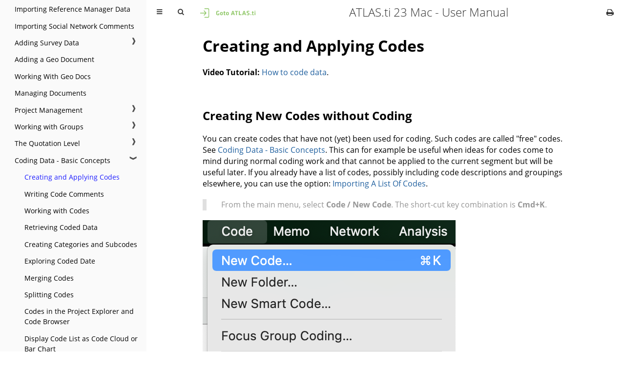

--- FILE ---
content_type: text/html
request_url: https://doc.atlasti.com/ManualMac/Codes/CodingData.html
body_size: 8601
content:
<!DOCTYPE HTML>
<html lang="en" class="sidebar-visible no-js light">
    <head>
        <!-- Book generated using mdBook -->
        <meta charset="UTF-8">
        <title>Creating and Applying Codes - ATLAS.ti 23 Mac - User Manual</title>


        <!-- Custom HTML head -->
        
        <meta name="description" content="">
        <meta name="viewport" content="width=device-width, initial-scale=1">
        <meta name="theme-color" content="#ffffff" />

        <link rel="icon" href="../favicon.svg">
        <link rel="shortcut icon" href="../favicon.png">
        <link rel="stylesheet" href="../css/variables.css">
        <link rel="stylesheet" href="../css/general.css">
        <link rel="stylesheet" href="../css/chrome.css">
        <link rel="stylesheet" href="../css/print.css" media="print">

        <!-- Fonts -->
        <link rel="stylesheet" href="../FontAwesome/css/font-awesome.css">
        <link rel="stylesheet" href="../fonts/fonts.css">

        <!-- Highlight.js Stylesheets -->
        <link rel="stylesheet" href="../highlight.css">
        <link rel="stylesheet" href="../tomorrow-night.css">
        <link rel="stylesheet" href="../ayu-highlight.css">

        <!-- Custom theme stylesheets -->

    </head>
    <body>
        <!-- Provide site root to javascript -->
        <script>
            var path_to_root = "../";
            var default_theme = window.matchMedia("(prefers-color-scheme: dark)").matches ? "navy" : "light";
        </script>

        <!-- Work around some values being stored in localStorage wrapped in quotes -->
        <script>
            try {
                var theme = localStorage.getItem('mdbook-theme');
                var sidebar = localStorage.getItem('mdbook-sidebar');

                if (theme.startsWith('"') && theme.endsWith('"')) {
                    localStorage.setItem('mdbook-theme', theme.slice(1, theme.length - 1));
                }

                if (sidebar.startsWith('"') && sidebar.endsWith('"')) {
                    localStorage.setItem('mdbook-sidebar', sidebar.slice(1, sidebar.length - 1));
                }
            } catch (e) { }
        </script>

        <!-- Set the theme before any content is loaded, prevents flash -->
        <script>
            var theme;
            try { theme = localStorage.getItem('mdbook-theme'); } catch(e) { }
            if (theme === null || theme === undefined) { theme = default_theme; }
            var html = document.querySelector('html');
            html.classList.remove('no-js')
            html.classList.remove('light')
            html.classList.add(theme);
            html.classList.add('js');
        </script>

        <!-- Hide / unhide sidebar before it is displayed -->
        <script>
            var html = document.querySelector('html');
            var sidebar = 'hidden';
            if (document.body.clientWidth >= 1080) {
                try { sidebar = localStorage.getItem('mdbook-sidebar'); } catch(e) { }
                sidebar = sidebar || 'visible';
            }
            html.classList.remove('sidebar-visible');
            html.classList.add("sidebar-" + sidebar);
        </script>

        <nav id="sidebar" class="sidebar" aria-label="Table of contents">
            <div class="sidebar-scrollbox">
                <ol class="chapter"><li class="chapter-item affix "><a href="../Intro/IntroductionPreface.html">Preface</a></li><li class="chapter-item "><a href="../Intro/AboutThisManual.html">About this Manual</a></li><li class="chapter-item "><a href="../Intro/IntroductionLicenceActivation.html">ATLAS.ti Account and Licence Activation</a></li><li class="chapter-item "><a href="../Intro/Introduction.html">Introduction</a></li><li class="chapter-item "><a href="../Intro/IntroAtlasTiTheKnowledgeWorkbench.html">ATLAS.ti - The Knowledge Workbench</a></li><li class="chapter-item "><a href="../Intro/IntroductionMainConceptsAndFeatures.html">Main Concepts and Features</a><a class="toggle"><div>❱</div></a></li><li><ol class="section"><li class="chapter-item "><a href="../MainConcepts/EntityTypeDocumentDocumentGroup.html">Documents and Document Groups </a></li><li class="chapter-item "><a href="../MainConcepts/EntityTypeQuotation.html">Quotations</a></li><li class="chapter-item "><a href="../MainConcepts/EntityTypeCode.html">Codes</a></li><li class="chapter-item "><a href="../MainConcepts/EntityTypeMemo.html">Memos</a></li><li class="chapter-item "><a href="../MainConcepts/EntityTypeComment.html">Comments</a></li><li class="chapter-item "><a href="../MainConcepts/EntityTypeGroup.html">Groups </a></li><li class="chapter-item "><a href="../MainConcepts/EntityTypeNetworks.html">Networks</a></li><li class="chapter-item "><a href="../MainConcepts/MainConceptsExploringData.html">Data Exploration</a></li><li class="chapter-item "><a href="../MainConcepts/MainConceptsAnalysis.html">Analysis</a></li><li class="chapter-item "><a href="../Project/ProjectCloud.html">Project Cloud Storage</a></li><li class="chapter-item "><a href="../MainConcepts/MainConceptsTeamTools.html">Team Tools</a></li><li class="chapter-item "><a href="../MainConcepts/MainConceptsExport.html">Data Export</a></li></ol></li><li class="chapter-item "><a href="../Intro/IntroductionMainStepsInWorkingWithAtlasTi.html">Main Steps in Working with ATLAS.ti</a></li><li class="chapter-item "><a href="../Intro/IntroductionStartingATLAS.tiWelcomeScreen.html">Starting ATLAS.ti - Welcome Screen</a></li><li class="chapter-item "><a href="../Project/ProjectCreatingNew.html">Creating a New Project</a></li><li class="chapter-item "><a href="../Project/ProjectImportingAnExistingProject.html">Importing an Existing Project</a></li><li class="chapter-item "><a href="../Intro/IntroductionInterface.html">The ATLAS.ti User Interface</a><a class="toggle"><div>❱</div></a></li><li><ol class="section"><li class="chapter-item "><a href="../Intro/IntroductionInterfaceSoftwareNavigation.html">Navigating through the Software</a></li></ol></li><li class="chapter-item "><a href="../MainConcepts/EntityTypesSixMain.html">The Six Main Entity Types</a></li><li class="chapter-item "><a href="../Managers/EntityManagers.html">Entity Managers</a><a class="toggle"><div>❱</div></a></li><li><ol class="section"><li class="chapter-item "><a href="../Managers/ManagersForDocuments.html">The Document Manager</a></li><li class="chapter-item "><a href="../Managers/ManagerForQuotations.html">Quotation Manager</a></li><li class="chapter-item "><a href="../Managers/ManagerForCodes.html">Code Manager</a></li><li class="chapter-item "><a href="../Managers/ManagerForRelations.html">Relation Manager</a></li></ol></li><li class="chapter-item "><a href="../Documents/DocumentsSupportedFileFormats.html">Supported File Formats</a></li><li class="chapter-item "><a href="../Project/ProjectAddingDocuments.html">Adding Documents</a></li><li class="chapter-item "><a href="../Transcription/Transcription.html">Transcription</a><a class="toggle"><div>❱</div></a></li><li><ol class="section"><li class="chapter-item "><a href="../Transcription/ImportingTranscripts.html">Importing Transcripts</a></li><li class="chapter-item "><a href="../Transcription/PreparingOwnTranscripts.html">Preparing Transcripts</a></li><li class="chapter-item "><a href="../Transcription/WorkingWithMultimediaTranscripts.html">Working with Multimedia Transcripts</a></li></ol></li><li class="chapter-item "><a href="../Documents/DocumentTypeReferenceManagerData.html">Importing Reference Manager Data</a></li><li class="chapter-item "><a href="../Documents/DocumentTypeSocialMediaComment.html">Importing Social Network Comments</a></li><li class="chapter-item "><a href="../Documents/DocumentTypeSurveyDataIntro.html">Adding Survey Data</a><a class="toggle"><div>❱</div></a></li><li><ol class="section"><li class="chapter-item "><a href="../Documents/DocumentTypeSurveyImport.html">Importing Survey Data</a></li><li class="chapter-item "><a href="../Documents/DocumentTypeSurveyAnalysis.html">Analysing Survey Data</a></li></ol></li><li class="chapter-item "><a href="../Documents/DocumentTypeGeoAdding.html">Adding a Geo Document</a></li><li class="chapter-item "><a href="../Documents/DocumentTypeGeoWorkingWith.html">Working With Geo Docs</a></li><li class="chapter-item "><a href="../Documents/DocumentsManaging.html">Managing Documents</a></li><li class="chapter-item "><a href="../Project/ProjectManagement.html">Project Management</a><a class="toggle"><div>❱</div></a></li><li><ol class="section"><li class="chapter-item "><a href="../Project/ProjectManagementLibraries.html">About ATLAS.ti Libraries</a></li><li class="chapter-item "><a href="../Project/ProjectManagementBackup.html">Project Backup & Export</a></li><li class="chapter-item "><a href="../Project/ProjectManagementPartialBundle.html">Exporting a Partial Project Bundle</a></li><li class="chapter-item "><a href="../Project/ProjectManagementTransfer.html">Project Transfer</a></li><li class="chapter-item "><a href="../Project/ProjectManagementCopy.html">Creating a Copy of the Project File</a></li><li class="chapter-item "><a href="../Project/ProjectManagementDataStorage.html">Where Does ATLAS.ti Store Project Data?</a></li></ol></li><li class="chapter-item "><a href="../Groups/GroupsWorkingWith.html">Working with Groups</a><a class="toggle"><div>❱</div></a></li><li><ol class="section"><li class="chapter-item "><a href="../Groups/GroupsCreatingAndRenaming.html">Creating and Renaming Groups</a></li><li class="chapter-item "><a href="../Groups/GroupsDeletingRemovingGroupMembers.html">Deleting Groups, Removing Group Members</a></li><li class="chapter-item "><a href="../Groups/GroupsExportingImportingDocGroups.html">Importing and Exporting Document Groups</a></li></ol></li><li class="chapter-item "><a href="../Quotations/QuotationLevel.html">The Quotation Level</a><a class="toggle"><div>❱</div></a></li><li><ol class="section"><li class="chapter-item "><a href="../Quotations/QuotationsTextCreating.html">Creating (Text) Quotations</a></li><li class="chapter-item "><a href="../Quotations/QuotationsImageCreating.html">Creating Graphical Quotations</a></li><li class="chapter-item "><a href="../Quotations/QuotationsPDFCreating.html">Creating PDF Quotations</a></li><li class="chapter-item "><a href="../Multimedia/MultimediaWorkingWith.html">Creating and Working with Multimedia Quotations </a></li><li class="chapter-item "><a href="../Quotations/QuotationsWorkingWith.html">Working with Quotations </a></li></ol></li><li class="chapter-item expanded "><a href="../Codes/CodingDataBasicConcepts.html">Coding Data - Basic Concepts</a><a class="toggle"><div>❱</div></a></li><li><ol class="section"><li class="chapter-item expanded "><a href="../Codes/CodingData.html" class="active">Creating and Applying Codes</a></li><li class="chapter-item "><a href="../Codes/CodesWritingComments.html">Writing Code Comments</a></li><li class="chapter-item "><a href="../Codes/CodesWorkingWith.html">Working with Codes </a></li><li class="chapter-item "><a href="../Querying/QueryingRetrievingCodedData.html">Retrieving Coded Data </a></li><li class="chapter-item "><a href="../Codes/CodesCreatingCategoriesAndSubcodes.html">Creating Categories and Subcodes</a></li><li class="chapter-item "><a href="../Codes/ExploringCodedData.html">Exploring Coded Date</a></li><li class="chapter-item "><a href="../Codes/CodesMerging.html">Merging Codes </a></li><li class="chapter-item "><a href="../Codes/CodesSplitting.html">Splitting Codes </a></li><li class="chapter-item "><a href="../Codes/CodingDataDisplayOfCodes.html">Codes in the Project Explorer and Code Browser</a></li><li class="chapter-item "><a href="../Codes/VisualizingCodeList.html">Display Code List as Code Cloud or Bar Chart</a></li><li class="chapter-item "><a href="../Codes/CodeGroupsWorkingWith.html">Working with Code Groups </a></li><li class="chapter-item "><a href="../Codes/CodeImportExportCodeList.html">Importing and Exporting Code Lists</a></li><li class="chapter-item "><a href="../Codes/CodeSystem.html">Tips for Building a Code System</a></li><li class="chapter-item "><a href="../Codes/CreatingCodeBook.html">Creating a Code Book</a></li></ol></li><li class="chapter-item "><a href="../Quotations/QuotationReader.html">Quotation Reader</a></li><li class="chapter-item "><a href="../Exploring/ExploringTextData.html">Exploring Text Data</a><a class="toggle"><div>❱</div></a></li><li><ol class="section"><li class="chapter-item "><a href="../Exploring/ExploringWordCloudsStopAndGoLists.html">Stop and Go Lists</a></li><li class="chapter-item "><a href="../Exploring/ExploringWordListsWordClouds.html">Creating Word Lists and Clouds</a></li></ol></li><li class="chapter-item "><a href="../SearchAndCode/SearchAndCode.html">Auto Code</a><a class="toggle"><div>❱</div></a></li><li><ol class="section"><li class="chapter-item "><a href="../SearchAndCode/AICoding.html">AI Coding</a></li><li class="chapter-item "><a href="../SearchAndCode/SearchAndCodeTextSearch.html">Search Text and Auto-code</a></li><li class="chapter-item "><a href="../SearchAndCode/SearchAndCodeRegularExpressions.html">Expert Search with Regex</a></li><li class="chapter-item "><a href="../SearchAndCode/SearchAndCodeNER.html">Named Entity Recognition (NER)</a></li><li class="chapter-item "><a href="../SearchAndCode/SearchAndCodeSentimentAnalysis.html">Sentiment Analysis</a></li><li class="chapter-item "><a href="../SearchAndCode/SearchAndCodeFindConcepts.html">Find Concepts and Auto-code</a></li><li class="chapter-item "><a href="../SearchAndCode/SearchAndCodeOpinionMining.html">Opinion Mining</a></li></ol></li><li class="chapter-item "><a href="../FocusGroups/FocusGroupData.html">Focus Group Coding</a><a class="toggle"><div>❱</div></a></li><li><ol class="section"><li class="chapter-item "><a href="../FocusGroups/FocusGroupDataGuidelines.html">Guidelines For Preparing Focus Group Data</a></li><li class="chapter-item "><a href="../FocusGroups/FocusGroupDataCoding.html">Auto Coding Focus Group Speakers</a></li></ol></li><li class="chapter-item "><a href="../Multimedia/MultimediaData.html">Multimedia Documents (Audio & Video)</a><a class="toggle"><div>❱</div></a></li><li><ol class="section"><li class="chapter-item "><a href="../Multimedia/MultimediaDataHandling.html">Handling Multimedia Data</a></li><li class="chapter-item "><a href="../Multimedia/MultimediaWorkingWith.html">Working with Multimedia Data</a></li></ol></li><li class="chapter-item "><a href="../Margin/MarginArea.html">The Margin Area</a><a class="toggle"><div>❱</div></a></li><li><ol class="section"><li class="chapter-item "><a href="../Margin/MarginDragDrop.html">Margin Drag & Drop</a></li><li class="chapter-item "><a href="../Margin/MarginPrintWith.html">Print with Margin</a></li></ol></li><li class="chapter-item "><a href="../Memos/MemosAndComments.html">Memos and Comments</a><a class="toggle"><div>❱</div></a></li><li><ol class="section"><li class="chapter-item "><a href="../Memos/MemosWorkingWith.html">Working with Memos and Comments</a></li></ol></li><li class="chapter-item "><a href="../Hyperlinks/Hyperlinks.html">Hyperlinks</a><a class="toggle"><div>❱</div></a></li><li><ol class="section"><li class="chapter-item "><a href="../Hyperlinks/HyperlinksCreating.html">Creating Hyperlinks</a></li><li class="chapter-item "><a href="../Hyperlinks/HyperlinksWorkingWith.html">Working with Hyperlinks</a></li></ol></li><li class="chapter-item "><a href="../Querying/QueryingData.html">Data Analysis</a><a class="toggle"><div>❱</div></a></li><li><ol class="section"><li class="chapter-item "><a href="../Querying/QueryingDataAvailableOperators.html">Available Operators For Querying Data </a></li><li class="chapter-item "><a href="../Querying/QueryTool.html">The Query Tool</a><a class="toggle"><div>❱</div></a></li><li><ol class="section"><li class="chapter-item "><a href="../Querying/QueryToolExampleBooleanQuery.html">How to create a query with Boolean Operators</a></li><li class="chapter-item "><a href="../Querying/QueryToolExampleProximityQuery.html">How to create a query with Proximity Operators</a></li><li class="chapter-item "><a href="../Querying/QueryToolExampleComplexQuery.html">How to create a query using a Mix of Operators</a></li><li class="chapter-item "><a href="../Querying/QueryToolRestrictingAQuery.html">Restricting a Query to Sub Groups in the Data</a></li><li class="chapter-item "><a href="../Querying/QueryToolStoringResultsOfQuery.html">Storing the Results of a Query</a></li><li class="chapter-item "><a href="../Querying/QueryToolCreatingDocGroupsFromResults.html">Creating Document Groups from Results</a></li><li class="chapter-item "><a href="../Querying/QueryToolReports.html">Query Tool Reports</a></li></ol></li><li class="chapter-item "><a href="../CodeDocumentTable/CodeDocumentTable.html">Code-Document Table</a><a class="toggle"><div>❱</div></a></li><li><ol class="section"><li class="chapter-item "><a href="../CodeDocumentTable/CodeDocumentTableRelativeFrequencies.html">Code-Document Table: Relative Frequencies</a></li><li class="chapter-item "><a href="../CodeDocumentTable/CodeDocumentTableNormalization.html">Code-Document Table: Normalization</a></li><li class="chapter-item "><a href="../CodeDocumentTable/CodeDocumentTableBinarize.html">Code-Document Table: Binarize Results</a></li><li class="chapter-item "><a href="../CodeDocumentTable/CodeDocumentTableVisualization.html">Code-Document Table: Visualizations</a></li></ol></li><li class="chapter-item "><a href="../CodeCooccurrence/CodeCoOccurrenceTools.html">Code Co-Occurrence Tools</a><a class="toggle"><div>❱</div></a></li><li><ol class="section"><li class="chapter-item "><a href="../CodeCooccurrence/CodeCoOccurrenceTable.html">Code Co-Occurrence Table</a></li><li class="chapter-item "><a href="../CodeCooccurrence/CodeCoOccurrenceTableCcoefficient.html">Code Co-Occurrence Coefficient</a></li><li class="chapter-item "><a href="../CodeCooccurrence/CodeCoOccurrenceTableVisualization.html">Code Co-Occurrence Table: Visualizations</a></li></ol></li><li class="chapter-item "><a href="../Analysis/AnalysisSmartAndSnapshotEntities.html">Smart and Snapshot Entities</a><a class="toggle"><div>❱</div></a></li><li><ol class="section"><li class="chapter-item "><a href="../Analysis/AnalysisWhatAreSmartCodes.html">What are Smart Codes?</a></li><li class="chapter-item "><a href="../Analysis/AnalysisSmartCodesWorkingWith.html">Working With Smart Codes </a></li><li class="chapter-item "><a href="../Analysis/AnalysisWhatAreSmartGroups.html">What are Smart Groups?</a></li><li class="chapter-item "><a href="../Analysis/AnalysisSmartGroupsWorkingWith.html">Working With Smart Groups</a></li><li class="chapter-item "><a href="../Analysis/AnalysisWhatAreSnapshotCodesAndGroups.html">Snapshot Codes and Groups</a></li><li class="chapter-item "><a href="../Analysis/AnalysisSnapshotEntitiesCreating.html">Creating Snapshot Codes and Groups</a></li></ol></li><li class="chapter-item "><a href="../Analysis/AnalysisApplyingGlobalFilters.html">Working with Global Filters in Data Analysis</a><a class="toggle"><div>❱</div></a></li><li><ol class="section"><li class="chapter-item "><a href="../Analysis/AnalysisGlobalFiltersCreating.html">Creating a Global Filter</a></li><li class="chapter-item "><a href="../Analysis/AnalysisCodeDistribution.html">Analysing Code Distributions</a></li><li class="chapter-item "><a href="../Analysis/AnalysisSettingGlobalFilters.html">Setting a Global Filter</a></li><li class="chapter-item "><a href="../Analysis/AnalysisRemovingAGlobalFilter.html">Removing / Activating / Deactivating Global Filters</a></li><li class="chapter-item "><a href="../Analysis/AnalysisGlobalFiltersInTheCodeCoOccurrenceTable.html">Global Filters in The Code Co-occurrence Table</a></li><li class="chapter-item "><a href="../Analysis/AnalysisGlobalFiltersInTheCodeDocumentTable.html">Global Filters in The Code Document Table</a></li></ol></li></ol></li><li class="chapter-item "><a href="../Querying/QueryingDataQuotationManager.html">Building Queries in the Quotation Manager</a></li><li class="chapter-item "><a href="../Networks/NetworksWorkingWith.html">ATLAS.ti Networks</a><a class="toggle"><div>❱</div></a></li><li><ol class="section"><li class="chapter-item "><a href="../Networks/NetworksAboutNodesAndLinks.html">About Nodes and Links</a></li><li class="chapter-item "><a href="../Networks/NetworksAboutRelations.html">About Relations</a></li><li class="chapter-item "><a href="../Managers/ManagerForRelations.html">Relation Manager</a></li><li class="chapter-item "><a href="../Networks/NetworksNetworkEditor.html">The Network Editor </a><a class="toggle"><div>❱</div></a></li><li><ol class="section"><li class="chapter-item "><a href="../Networks/NetworksViewOptions.html">Network Editor: View Options </a></li><li class="chapter-item "><a href="../Networks/NetworksLayoutOptions.html">Network Editor: Layout and Routing Options</a></li></ol></li><li class="chapter-item "><a href="../Networks/NetworksCreatingNetworksAddingNodes.html">Creating Networks</a></li><li class="chapter-item "><a href="../Networks/NetworksOpeningAdHocNetworks.html">Opening Ad-hoc Networks</a></li><li class="chapter-item "><a href="../Networks/NetworksLinkingNodes.html">Linking Nodes</a></li><li class="chapter-item "><a href="../Networks/NetworksCreatingNewRelations.html">Creating & Modifying Relations</a></li><li class="chapter-item "><a href="../Networks/NetworksAnalyticFunctions.html">Analytic Functions in Networks</a></li><li class="chapter-item "><a href="../Networks/NetworksExporting.html">Exporting Networks</a></li></ol></li><li class="chapter-item "><a href="../Team/TeamWork.html">Team Work</a><a class="toggle"><div>❱</div></a></li><li><ol class="section"><li class="chapter-item "><a href="../Team/TeamUserAccounts.html">User Management</a></li><li class="chapter-item "><a href="../Team/TeamWorkSettingUpProject.html">Setting-Up A Team Project: Tasks for the Project Administrator</a></li><li class="chapter-item "><a href="../Team/TeamWorkTeamMembers.html">Instructions for Team Members</a></li><li class="chapter-item "><a href="../Team/TeamWorkMergingProjects.html">Merging Projects</a></li></ol></li><li class="chapter-item "><a href="../ICA/InterCoderAgreemenIntroduction.html">Inter-Coder Agreement (ICA)</a><a class="toggle"><div>❱</div></a></li><li><ol class="section"><li class="chapter-item "><a href="../ICA/ICARequirementsForCoding.html">Requirements For Coding</a></li><li class="chapter-item "><a href="../ICA/ICAMeasuring.html">Measuring Inter-Coder Agreement</a></li><li class="chapter-item "><a href="../ICA/ICAMethodsForTesting.html">Methods For Testing ICA</a></li><li class="chapter-item "><a href="../ICA/ICASampleSizeAndDecisionRules.html">Sample Size and Decision Rules</a></li><li class="chapter-item "><a href="../ICA/ICAProjectSetup.html">Setting up a Project for ICA Analysis</a></li><li class="chapter-item "><a href="../ICA/ICAMergingProjects.html">Merging Projects for ICA Analysis</a></li><li class="chapter-item "><a href="../ICA/ICARunningAnalysis.html">Running an ICA analysis</a></li></ol></li><li class="chapter-item "><a href="../Tools/Tools.html">Tools</a><a class="toggle"><div>❱</div></a></li><li><ol class="section"><li class="chapter-item "><a href="../Tools/ToolsProjectSearch.html">Project Search</a></li><li class="chapter-item "><a href="../Tools/ToolsFindingRedundantCodings.html">Find Redundant Codings </a></li></ol></li><li class="chapter-item "><a href="../Reports/Reports.html">Reports</a><a class="toggle"><div>❱</div></a></li><li><ol class="section"><li class="chapter-item "><a href="../Reports/ReportTypes.html">Type of Reports</a></li><li class="chapter-item "><a href="../Reports/ReportsWordPDF.html">Creating Word / PDF Reports</a></li><li class="chapter-item "><a href="../Reports/ReportsCreatingExcel.html">Creating Excel Reports</a></li><li class="chapter-item "><a href="../Reports/ReportsExample.html">Example Reports</a></li><li class="chapter-item "><a href="../Reports/ReportsPrintDocumentWithMargin.html">Print with Margin</a></li></ol></li><li class="chapter-item "><a href="../Reports/PredefinedReports.html">Predefined Reports</a></li><li class="chapter-item "><a href="../Export/Export.html">Export</a><a class="toggle"><div>❱</div></a></li><li><ol class="section"><li class="chapter-item "><a href="../Export/ExportingDocuments.html">Exporting Documents</a></li><li class="chapter-item "><a href="../Export/ExportForFurtherStatisticalAnalysis.html">Data Export for Further Statistical Analysis</a><a class="toggle"><div>❱</div></a></li><li><ol class="section"><li class="chapter-item "><a href="../Export/ExportSpssSyntax.html">SPSS Syntax Export</a></li><li class="chapter-item "><a href="../Export/ExportGenericForFurtherStatisticalAnalysis.html">Generic Export for Further Statistical Analysis</a></li></ol></li><li class="chapter-item "><a href="../Export/ExportQDPXUniversalDataExchange.html">QDPX - Universal Data & Project Exchange</a></li><li class="chapter-item "><a href="../Export/ExportXML.html">Project Export in XML Format</a></li></ol></li><li class="chapter-item "><a href="../Appendix/Appendix.html">Appendix</a><a class="toggle"><div>❱</div></a></li><li><ol class="section"><li class="chapter-item "><a href="../Appendix/AppendixLanguageSettings.html">Language Settings</a></li><li class="chapter-item "><a href="../Appendix/AppendixSystemRequirements.html">System Requirements</a></li><li class="chapter-item "><a href="../Appendix/AppendixServicePacksPatchesLiveUpdate.html">Service Packs & Patches - Live Updates</a></li><li class="chapter-item "><a href="../Appendix/AppendixUsefulResources.html">Useful Resources</a></li><li class="chapter-item "><a href="../Appendix/AppendixGetInTouch.html">Get In Touch</a></li></ol></li></ol>
            </div>
            <div id="sidebar-resize-handle" class="sidebar-resize-handle"></div>
        </nav>

        <div id="page-wrapper" class="page-wrapper">

            <div class="page">
                                <div id="menu-bar-hover-placeholder"></div>
                <div id="menu-bar" class="menu-bar sticky bordered">
                    <div class="left-buttons">
                        <button id="sidebar-toggle" class="icon-button" type="button" title="Toggle Table of Contents" aria-label="Toggle Table of Contents" aria-controls="sidebar">
                            <i class="fa fa-bars"></i>
                        </button>
                        <button id="theme-toggle" class="icon-button" type="button" title="Change theme" aria-label="Change theme" aria-haspopup="true" aria-expanded="false" aria-controls="theme-list">
                            <i class="fa fa-paint-brush"></i>
                        </button>
                        <ul id="theme-list" class="theme-popup" aria-label="Themes" role="menu">
                            <li role="none"><button role="menuitem" class="theme" id="light">Light</button></li>
                            <li role="none"><button role="menuitem" class="theme" id="rust">Rust</button></li>
                            <li role="none"><button role="menuitem" class="theme" id="coal">Coal</button></li>
                            <li role="none"><button role="menuitem" class="theme" id="navy">Navy</button></li>
                            <li role="none"><button role="menuitem" class="theme" id="ayu">Ayu</button></li>
                        </ul>
                        <button id="search-toggle" class="icon-button" type="button" title="Search. (Shortkey: s)" aria-label="Toggle Searchbar" aria-expanded="false" aria-keyshortcuts="S" aria-controls="searchbar">
                            <i class="fa fa-search"></i>
                        </button>
                    </div>

                    <div style="height: 46px;"><a target="_blank" rel="noopener noreferrer" href="https://atlasti.com"><img src="../GotoATLAS.ti_green.svg" onmouseover="this.src='../GotoATLAS.ti_green_black.svg';" onmouseout="this.src='../GotoATLAS.ti_green.svg';" style="background-blend-mode: multiply; background-color: white; padding-top: 8px"/></a></div><h1 class="menu-title">ATLAS.ti 23 Mac - User Manual</h1>

                    <div class="right-buttons">
                        <a href="../print.html" title="Print this book" aria-label="Print this book">
                            <i id="print-button" class="fa fa-print"></i>
                        </a>

                    </div>
                </div>

                <div id="search-wrapper" class="hidden">
                    <form id="searchbar-outer" class="searchbar-outer">
                        <input type="search" id="searchbar" name="searchbar" placeholder="Search this book ..." aria-controls="searchresults-outer" aria-describedby="searchresults-header">
                    </form>
                    <div id="searchresults-outer" class="searchresults-outer hidden">
                        <div id="searchresults-header" class="searchresults-header"></div>
                        <ul id="searchresults">
                        </ul>
                    </div>
                </div>

                <!-- Apply ARIA attributes after the sidebar and the sidebar toggle button are added to the DOM -->
                <script>
                    document.getElementById('sidebar-toggle').setAttribute('aria-expanded', sidebar === 'visible');
                    document.getElementById('sidebar').setAttribute('aria-hidden', sidebar !== 'visible');
                    Array.from(document.querySelectorAll('#sidebar a')).forEach(function(link) {
                        link.setAttribute('tabIndex', sidebar === 'visible' ? 0 : -1);
                    });
                </script>

                <div id="content" class="content">
                    <main>
                        <h1 id="creating-and-applying-codes"><a class="header" href="#creating-and-applying-codes">Creating and Applying Codes</a></h1>
<p><strong>Video Tutorial:</strong> <a href="https://youtu.be/hAD-BrJl_Yk">How to code data</a>.</p>
<h2 id="creating-new-codes-without-coding"><a class="header" href="#creating-new-codes-without-coding">Creating New Codes without Coding</a></h2>
<p>You can create codes that have not (yet) been used for coding. Such codes are called &quot;free&quot; codes. See <a href="CodingData.html">Coding Data - Basic Concepts</a>. This can for example be useful when ideas for codes come to mind during normal coding work and that cannot be applied to the current segment but will be useful later. If you already have a list of codes, possibly including code descriptions and groupings elsewhere, you can use the option: <a href="CodeImportExportCodeList.html">Importing A List Of Codes</a>.</p>
<div class='ssd_instruction'><p>From the main menu, select <strong>Code / New Code</strong>. The short-cut key combination is <strong>Cmd+K</strong>.</p></div>
<p><img src="Images/22_M_CreateNewCodeMainMenu.png" alt="Create New Code" /></p>
<p>You can also create new codes in the <strong>Code Manager by clicking on the + button.</strong></p>
<h2 id="coding-with-a-new-code"><a class="header" href="#coding-with-a-new-code">Coding with a New Code</a></h2>
<div class='ssd_instruction'><p>Open a document and highlight a data segment, i.e., a piece of text, audio or video data, an area in a graphic document, or a location in a geo document.</p></div>
<div class='ssd_instruction'><p>Right-click and select <strong>Apply Codes</strong>, or use the short-cut <strong>Cmd+J</strong>, or click on the 'Apply Codes' button in the toolbar.</p></div>
<p><img src="Images/22_M_ApplyCodes.png" alt="Creating and applying new code" /></p>
<div class='ssd_instruction'><p>Enter a name and click on the plus button or press enter. After the code is created, you can enter a definition in the comment field.</p></div>
<p><img src="Images/22_M_EnterCode.png" alt="Coding Dialogue" />
You can continue to add more codes, or simply continue to select another data segment. The dialogue closes automatically.</p>
<div class='ssd_tip'><p>for more information on working with data other than text, see <a href="../Multimedia/MultimediaData.html">Working With Multimedia Data </a> and <a href="../Documents/DocumentTypeGeoWorkingWith.html">Working With Geo Docs</a>.</p></div>
<h2 id="code-in-vivo"><a class="header" href="#code-in-vivo">Code In-Vivo</a></h2>
<p>Use in-vivo coding when the text itself contains a useful and meaningful name for a code. </p>
<div class='ssd_warning'><p>In-Vivo coding can only be applied to textual primary documents.</p></div>
<p>In-vivo coding creates a quotation from the selected text AND uses the selected text as the code name. If the selected text's boundaries are not exactly what you want for the quotation, modifying the quotation's &quot;spread&quot; is often the next step after creating the in-vivo code. See <a href="CodesWorkingWith.html">Working with Codes &gt; Modifying the length of a coded segment</a>.</p>
<div class='ssd_instruction'><p>Select a segment in a text document, right-click and select <strong>Code in Vivo</strong>, or the corresponding button in the ribbon (Windows) / toolbar (Mac).</p></div>
<div class='ssd_quote'><p><em>"Over-dependence on in-vivo codes ... 'can limit your ability to transcend to more conceptual and theoretical levels of analysis and insight' (Saldana, 2009:77). Where they are descriptive and unique to one person, the coder needs to move on from them quite quickly to generate a more analytical code."</em> (Bazeley, 2013:166).</p></div>
<h2 id="display-of-coded-data-segments-in-the-margin-area"><a class="header" href="#display-of-coded-data-segments-in-the-margin-area">Display of Coded Data Segments in the Margin Area</a></h2>
<p>The coded segment is displayed in the margin area. A blue bar marks the size of the coded segment (= quotation), and the code name appears next to it. When coding data in this way, a new quotation is created automatically, and the code is linked to this quotation.</p>
<p><img src="Images/22_M_CodeDisplayMargin.png" alt="Display of coded data segment in margin" /></p>
<h1 id="applying-existing-codes"><a class="header" href="#applying-existing-codes">Applying Existing Codes</a></h1>
<p>Existing codes can be applied using the <strong>Coding Dialogue</strong> or via <strong>Drag &amp; Drop</strong>.</p>
<h2 id="using-the-coding-dialogue"><a class="header" href="#using-the-coding-dialogue">Using the Coding Dialogue</a></h2>
<div class='ssd_instruction'><p>Highlight a data segment, right-click and select <strong>Apply Codes</strong>, or simply double-click on the quotation.</p></div>
<p><img src="./Images/22_M_ApplyExistingCode.png" alt="Applying an existing code" />
It is easy to quickly jump to the code you are looking for by entering the first few letters of the code in the search field.</p>
<div class='ssd_instruction'><p>Select one of the existing codes, click on the plus button or press Enter. </p></div>
<h2 id="drag-and-drop-coding"><a class="header" href="#drag-and-drop-coding">Drag-and-Drop Coding</a></h2>
<p>Drag-and-Drop Coding is possible from the following locations:</p>
<ul>
<li>the Codes branch from the <strong>Project Explorer</strong></li>
<li>the <strong>Code Browser</strong> in the navigation panel.</li>
<li>the <strong>Code Manager</strong></li>
</ul>
<p>At the end of this chapter, you find other Drag-and-Drop options that are also available for your convenience.</p>
<h3 id="drag--drop-coding-from-the-code-browser"><a class="header" href="#drag--drop-coding-from-the-code-browser">Drag &amp; Drop Coding from the Code Browser</a></h3>
<div class='ssd_instruction'><p>To open the Code Browser, click on the  <strong>Codes</strong> icon. The search field in the Code Browser facilitates handling a longer code list. Rather than scrolling the list, you enter the first letters of a code.</p></div>
<p><img src="Images/22_M_DragDropCoding.png" alt="Coding per drag and drop" /></p>
<div class='ssd_instruction'><p>Highlight a data segment, select one or more codes from the code list and drag the code onto the highlighted data segment.</p></div>
<div class='ssd_tip'><p>By the way, in case you were wondering, code density is not a value that is calculated by the software. It goes up, when the researcher begins to link codes to each other. See <a href="../Networks/NetworksWorkingWith.html">Working With Networks</a>.</p></div>
<h3 id="drag--drop-coding-from-the-code-manager"><a class="header" href="#drag--drop-coding-from-the-code-manager">Drag &amp; Drop Coding from the Code Manager</a></h3>
<p>When using the Code Manager for drag &amp; drop coding, it is recommended to place it next to the data you are coding. If you click on the pin on the top right-hand side of the window, the Code Manager stays on top.</p>
<p>You can quickly access codes using code groups to filter the code list.</p>
<p><img src="Images/22_M_DragDropCodingCM.png" alt="Coding per drag and drop via the Code Manager" /></p>
<div class='ssd_instruction'><p>Highlight a data segment, select one or more codes from the code list and drag the code onto the highlighted data segment.</p></div>
<h2 id="quick-coding"><a class="header" href="#quick-coding">Quick Coding</a></h2>
<p>Quick Coding assigns the last used code to the current data segment. This is an efficient method for the consecutive coding of segments using the most recently used code.</p>
<div class='ssd_instruction'><p>Highlight a data segment or click on an existing quotation.</p></div>
<div class='ssd_instruction'><p>Right click and select <strong>Quick Coding</strong> from the context menu, or use the short-cut <strong>cmd+L</strong>. Another option is to select the Drop-down next to Apply Codes in the toolbar.</p></div>
<h2 id="keyboard-shortcuts-for-coding"><a class="header" href="#keyboard-shortcuts-for-coding">Keyboard Shortcuts For Coding</a></h2>
<div class="table-wrapper"><table><thead><tr><th>Coding</th><th>Short-Cut</th></tr></thead><tbody>
<tr><td>Create Free Code</td><td>Cmd+K</td></tr>
<tr><td>Apply Codes</td><td>Cmd+J</td></tr>
<tr><td>Apply Last Used Codes</td><td>Cmd+L</td></tr>
<tr><td>Code In Vivo</td><td>Shift+Cmd+V</td></tr>
</tbody></table>
</div>
<h2 id="more-drag-and-drop-options"><a class="header" href="#more-drag-and-drop-options">More Drag-And-Drop Options</a></h2>
<ul>
<li>
<p>You can drag-and-drop quotations in the Quotation Manager to a code in the side-panel in the Quotation Manager.</p>
</li>
<li>
<p>You can drag-and-drop quotations from the Quotation Manager to a code in Code Manager.</p>
</li>
<li>
<p>You can drag-and-drop one or more codes to a quotation in the Quotation Manager.</p>
</li>
<li>
<p>You can drag-and-drop one or more codes to a quotation in the Quotation Browser in the Navigation Panel.</p>
</li>
<li>
<p>You can drag-and-drop quotations from the Quotation Browser to a code in Code Manager.</p>
</li>
<li>
<p>You can drag-and-drop quotations from the Quotation Browser in the Navigation panel to a code in side panel of the Quotation Manager.</p>
</li>
</ul>

                    </main>

                    <nav class="nav-wrapper" aria-label="Page navigation">
                        <!-- Mobile navigation buttons -->
                            <a rel="prev" href="../Codes/CodingDataBasicConcepts.html" class="mobile-nav-chapters previous" title="Previous chapter" aria-label="Previous chapter" aria-keyshortcuts="Left">
                                <i class="fa fa-angle-left"></i>
                            </a>

                            <a rel="next" href="../Codes/CodesWritingComments.html" class="mobile-nav-chapters next" title="Next chapter" aria-label="Next chapter" aria-keyshortcuts="Right">
                                <i class="fa fa-angle-right"></i>
                            </a>

                        <div style="clear: both"></div>
                    </nav>
                </div>
            </div>

            <nav class="nav-wide-wrapper" aria-label="Page navigation">
                    <a rel="prev" href="../Codes/CodingDataBasicConcepts.html" class="nav-chapters previous" title="Previous chapter" aria-label="Previous chapter" aria-keyshortcuts="Left">
                        <i class="fa fa-angle-left"></i>
                    </a>

                    <a rel="next" href="../Codes/CodesWritingComments.html" class="nav-chapters next" title="Next chapter" aria-label="Next chapter" aria-keyshortcuts="Right">
                        <i class="fa fa-angle-right"></i>
                    </a>
            </nav>

        </div>




        <script>
            window.playground_copyable = true;
        </script>


        <script src="../elasticlunr.min.js"></script>
        <script src="../mark.min.js"></script>
        <script src="../searcher.js"></script>

        <script src="../clipboard.min.js"></script>
        <script src="../highlight.js"></script>
        <script src="../book.js"></script>

        <!-- Custom JS scripts -->


    </body>
</html>



--- FILE ---
content_type: text/css
request_url: https://doc.atlasti.com/ManualMac/css/print.css
body_size: -6
content:

/* Begin book/css/print.css */

#sidebar,
#menu-bar,
.nav-chapters,
.mobile-nav-chapters {
    display: none;
}

#page-wrapper.page-wrapper {
    transform: none;
    margin-left: 0px;
    overflow-y: initial;
}

#content {
    max-width: none;
    margin: 0;
    padding: 0;
}

.page {
    overflow-y: initial;
}

code {
    background-color: #666666;
    border-radius: 5px;

    /* Force background to be printed in Chrome */
    -webkit-print-color-adjust: exact;
}

pre > .buttons {
    z-index: 2;
}

a, a:visited, a:active, a:hover {
    color: #4183c4;
    text-decoration: none;
}

h1, h2, h3, h4, h5, h6 {
    page-break-inside: avoid;
    page-break-after: avoid;
}

pre, code {
    page-break-inside: avoid;
    white-space: pre-wrap;
}

.fa {
    display: none !important;
}

/* End book/css/print.css */



--- FILE ---
content_type: image/svg+xml
request_url: https://doc.atlasti.com/ManualMac/GotoATLAS.ti_green.svg
body_size: 1838
content:
<?xml version="1.0" encoding="UTF-8"?>
<svg width="139px" height="38px" viewBox="0 0 139 38" version="1.1" xmlns="http://www.w3.org/2000/svg" xmlns:xlink="http://www.w3.org/1999/xlink">
    <title>Goto ATLAS.ti_green@1x</title>
    <g id="ATLAS.ti---Manuals---" stroke="none" stroke-width="1" fill="none" fill-rule="evenodd">
        <g id="Manual-Preview-_03.1" transform="translate(-413.000000, -6.000000)">
            <g id="Goto-ATLAS.ti_green" transform="translate(413.000000, 6.000000)">
                <rect id="Rectangle" fill="#FFFFFF" x="0" y="0" width="139" height="38"></rect>
                <g id="Group" transform="translate(13.000000, 9.000000)" fill="#8BC562" fill-rule="nonzero">
                    <path d="M36.133,14.191 C37.043,14.191 38.122,14.061 39.032,13.801 L39.032,9.992 L37.485,9.992 L37.485,12.618 C37.043,12.683 36.588,12.722 36.146,12.722 C35.002,12.722 34.638,12.228 34.638,11.383 L34.638,8.107 C34.638,7.223 35.015,6.755 36.159,6.755 C37.004,6.755 37.797,6.82 38.59,6.989 L38.772,5.559 C37.992,5.351 36.991,5.273 36.289,5.273 C34.04,5.273 33,6.105 33,7.886 L33,11.578 C33,13.294 34.014,14.191 36.133,14.191 Z M43.6056364,14.191 C45.7766364,14.191 46.3616364,12.995 46.3616364,11.695 L46.3616364,10.096 C46.3616364,8.796 45.7766364,7.6 43.6056364,7.6 C41.4346364,7.6 40.8496364,8.796 40.8496364,10.096 L40.8496364,11.695 C40.8496364,12.995 41.4346364,14.191 43.6056364,14.191 Z M43.6056364,12.839 C42.7606364,12.839 42.4356364,12.462 42.4356364,11.747 L42.4356364,10.044 C42.4356364,9.329 42.7606364,8.952 43.6056364,8.952 C44.4506364,8.952 44.7756364,9.329 44.7756364,10.044 L44.7756364,11.747 C44.7756364,12.462 44.4506364,12.839 43.6056364,12.839 Z M50.2852727,14.191 C50.6882727,14.191 51.3382727,14.087 51.6762727,13.944 L51.4942727,12.735 C51.2212727,12.813 50.9352727,12.865 50.7012727,12.865 C50.2852727,12.865 50.1292727,12.644 50.1292727,12.306 L50.1292727,8.991 L51.6502727,8.991 L51.7542727,7.73 L50.1292727,7.73 L50.1292727,5.936 L48.5432727,6.157 L48.5432727,7.73 L47.5942727,7.73 L47.5942727,8.991 L48.5432727,8.991 L48.5432727,12.514 C48.5432727,13.645 49.1282727,14.191 50.2852727,14.191 Z M55.8079091,14.191 C57.9789091,14.191 58.5639091,12.995 58.5639091,11.695 L58.5639091,10.096 C58.5639091,8.796 57.9789091,7.6 55.8079091,7.6 C53.6369091,7.6 53.0519091,8.796 53.0519091,10.096 L53.0519091,11.695 C53.0519091,12.995 53.6369091,14.191 55.8079091,14.191 Z M55.8079091,12.839 C54.9629091,12.839 54.6379091,12.462 54.6379091,11.747 L54.6379091,10.044 C54.6379091,9.329 54.9629091,8.952 55.8079091,8.952 C56.6529091,8.952 56.9779091,9.329 56.9779091,10.044 L56.9779091,11.747 C56.9779091,12.462 56.6529091,12.839 55.8079091,12.839 Z M64.7861818,14.061 L65.3321818,12.267 L68.5431818,12.267 L69.1021818,14.061 L70.8181818,14.061 L68.0881818,5.403 L65.8001818,5.403 L63.0701818,14.061 L64.7861818,14.061 Z M68.1271818,10.85 L65.7351818,10.85 L66.9441818,6.755 L68.1271818,10.85 Z M75.1318182,14.061 L75.1318182,6.846 L77.5498182,6.846 L77.5498182,5.403 L71.0758182,5.403 L71.0758182,6.846 L73.4938182,6.846 L73.4938182,14.061 L75.1318182,14.061 Z M84.4634545,14.061 L84.4634545,12.618 L80.9014545,12.618 L80.9014545,5.403 L79.2634545,5.403 L79.2634545,14.061 L84.4634545,14.061 Z M87.6980909,14.061 L88.2440909,12.267 L91.4550909,12.267 L92.0140909,14.061 L93.7300909,14.061 L91.0000909,5.403 L88.7120909,5.403 L85.9820909,14.061 L87.6980909,14.061 Z M91.0390909,10.85 L88.6470909,10.85 L89.8560909,6.755 L91.0390909,10.85 Z M97.7967273,14.191 C100.357727,14.191 100.838727,13.346 100.838727,11.708 C100.838727,9.979 100.721727,9.602 98.3947273,9.043 C96.8997273,8.679 96.8737273,8.653 96.8737273,7.665 C96.8737273,6.911 97.0687273,6.677 98.1737273,6.677 C98.9277273,6.677 99.7727273,6.781 100.487727,6.937 L100.669727,5.559 C99.8117273,5.364 98.9017273,5.273 98.1477273,5.273 C95.9507273,5.273 95.2357273,6.053 95.2357273,7.626 C95.2357273,9.459 95.5217273,9.862 97.6147273,10.33 C99.1747273,10.668 99.2007273,10.746 99.2007273,11.708 C99.2007273,12.54 99.0057273,12.787 97.8227273,12.787 C96.9647273,12.787 96.1847273,12.631 95.3787273,12.384 L95.0927273,13.671 C95.6647273,13.944 96.8087273,14.191 97.7967273,14.191 Z M104.489364,14.061 L104.489364,12.241 L102.877364,12.241 L102.877364,14.061 L104.489364,14.061 Z M108.374,14.191 C108.777,14.191 109.427,14.087 109.765,13.944 L109.583,12.735 C109.31,12.813 109.024,12.865 108.79,12.865 C108.374,12.865 108.218,12.644 108.218,12.306 L108.218,8.991 L109.739,8.991 L109.843,7.73 L108.218,7.73 L108.218,5.936 L106.632,6.157 L106.632,7.73 L105.683,7.73 L105.683,8.991 L106.632,8.991 L106.632,12.514 C106.632,13.645 107.217,14.191 108.374,14.191 Z M113.012636,6.833 L113.012636,5 L111.426636,5 L111.426636,6.833 L113.012636,6.833 Z M113.012636,14.061 L113.012636,7.73 L111.426636,7.73 L111.426636,14.061 L113.012636,14.061 Z" id="GotoATLAS.ti"></path>
                    <path d="M16.1616748,1.03028697e-13 C17.3072871,1.03028697e-13 18.2450273,0.991888646 18.3211834,2.24712116 L18.3261769,2.4122807 L18.3261769,16.8859649 C18.3261769,18.1627197 17.4361706,19.2078064 16.3098699,19.2926804 L16.1616748,19.2982456 L8.80236742,19.298 L8.80236742,17.69 L16.1616748,17.6900585 C16.5269425,17.6900585 16.8288138,17.3875543 16.8765891,16.9950756 L16.8831755,16.8859649 L16.8831755,2.4122807 C16.8831755,2.00519947 16.6117432,1.66877187 16.2595782,1.61552756 L16.1616748,1.60818713 L8.80236742,1.608 L8.80236742,1.03028697e-13 L16.1616748,1.03028697e-13 Z M7.79445306,4.41162939 C8.02781909,4.34203019 8.27681769,4.41629165 8.44765348,4.6064402 L8.44765348,4.6064402 L12.5,9.11688976 C12.6270212,9.25792289 12.6984127,9.44941925 12.6984127,9.64912281 C12.6984127,9.84882636 12.6270212,10.0403227 12.5,10.1813559 L12.5,10.1813559 L8.44765348,14.6918054 C8.27681769,14.881954 8.02781909,14.9562154 7.79445306,14.8866162 C7.56108702,14.817017 7.3788074,14.6141309 7.31627716,14.3543832 C7.25374692,14.0946354 7.32046589,13.8174879 7.49130168,13.6273393 L7.49130168,13.6273393 L10.391425,10.4008644 L2.30926389e-14,10.4008644 L2.30926389e-14,8.89738121 L10.391425,8.89738121 L7.49130168,5.6709063 C7.32046589,5.48075774 7.25374692,5.20361019 7.31627716,4.94386243 C7.3788074,4.68411468 7.56108702,4.48122859 7.79445306,4.41162939 Z" id="Combined-Shape"></path>
                </g>
            </g>
        </g>
    </g>
</svg>